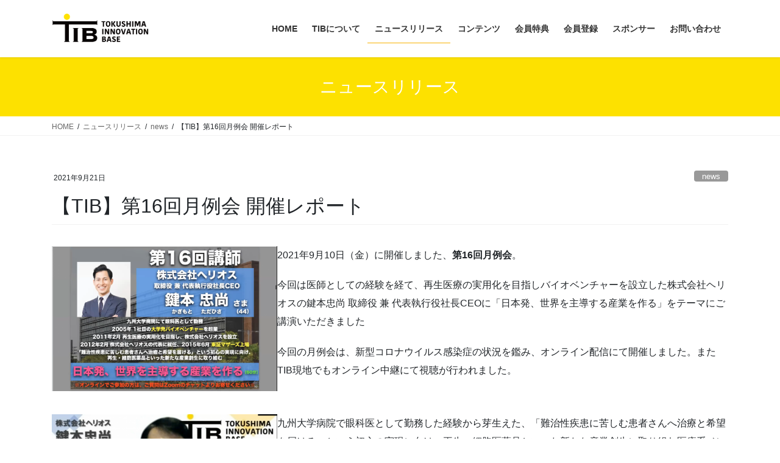

--- FILE ---
content_type: text/html; charset=UTF-8
request_url: https://tibase.jp/2021/09/21/monthlymeetingreport-4/
body_size: 14795
content:
<!DOCTYPE html>
<html lang="ja">
<head>
<meta charset="utf-8">
<meta http-equiv="X-UA-Compatible" content="IE=edge">
<meta name="viewport" content="width=device-width, initial-scale=1">

<title>【TIB】第16回月例会 開催レポート | TIB</title>
<meta name='robots' content='max-image-preview:large' />
<link rel='dns-prefetch' href='//webfonts.sakura.ne.jp' />
<link rel="alternate" type="application/rss+xml" title="TIB &raquo; フィード" href="https://tibase.jp/feed/" />
<link rel="alternate" type="application/rss+xml" title="TIB &raquo; コメントフィード" href="https://tibase.jp/comments/feed/" />
<link rel="alternate" title="oEmbed (JSON)" type="application/json+oembed" href="https://tibase.jp/wp-json/oembed/1.0/embed?url=https%3A%2F%2Ftibase.jp%2F2021%2F09%2F21%2Fmonthlymeetingreport-4%2F" />
<link rel="alternate" title="oEmbed (XML)" type="text/xml+oembed" href="https://tibase.jp/wp-json/oembed/1.0/embed?url=https%3A%2F%2Ftibase.jp%2F2021%2F09%2F21%2Fmonthlymeetingreport-4%2F&#038;format=xml" />
<meta name="description" content="2021年9月10日（金）に開催しました、第16回月例会。今回は医師としての経験を経て、再生医療の実用化を目指しバイオベンチャーを設立した株式会社ヘリオスの鍵本忠尚 取締役 兼 代表執行役社長CEOに「日本発、世界を主導する産業を作る」をテーマにご講演いただきました今回の月例会は、新型コロナウイルス感染症の状況を鑑み、オンライン配信にて開催しました。またTIB現地でもオンライン中継にて視聴が行われました。" /><style id='wp-img-auto-sizes-contain-inline-css' type='text/css'>
img:is([sizes=auto i],[sizes^="auto," i]){contain-intrinsic-size:3000px 1500px}
/*# sourceURL=wp-img-auto-sizes-contain-inline-css */
</style>
<link rel='stylesheet' id='vkExUnit_common_style-css' href='https://tibase.jp/wp/wp-content/plugins/vk-all-in-one-expansion-unit/assets/css/vkExUnit_style.css?ver=9.113.0.1' type='text/css' media='all' />
<style id='vkExUnit_common_style-inline-css' type='text/css'>
:root {--ver_page_top_button_url:url(https://tibase.jp/wp/wp-content/plugins/vk-all-in-one-expansion-unit/assets/images/to-top-btn-icon.svg);}@font-face {font-weight: normal;font-style: normal;font-family: "vk_sns";src: url("https://tibase.jp/wp/wp-content/plugins/vk-all-in-one-expansion-unit/inc/sns/icons/fonts/vk_sns.eot?-bq20cj");src: url("https://tibase.jp/wp/wp-content/plugins/vk-all-in-one-expansion-unit/inc/sns/icons/fonts/vk_sns.eot?#iefix-bq20cj") format("embedded-opentype"),url("https://tibase.jp/wp/wp-content/plugins/vk-all-in-one-expansion-unit/inc/sns/icons/fonts/vk_sns.woff?-bq20cj") format("woff"),url("https://tibase.jp/wp/wp-content/plugins/vk-all-in-one-expansion-unit/inc/sns/icons/fonts/vk_sns.ttf?-bq20cj") format("truetype"),url("https://tibase.jp/wp/wp-content/plugins/vk-all-in-one-expansion-unit/inc/sns/icons/fonts/vk_sns.svg?-bq20cj#vk_sns") format("svg");}
.veu_promotion-alert__content--text {border: 1px solid rgba(0,0,0,0.125);padding: 0.5em 1em;border-radius: var(--vk-size-radius);margin-bottom: var(--vk-margin-block-bottom);font-size: 0.875rem;}/* Alert Content部分に段落タグを入れた場合に最後の段落の余白を0にする */.veu_promotion-alert__content--text p:last-of-type{margin-bottom:0;margin-top: 0;}
/*# sourceURL=vkExUnit_common_style-inline-css */
</style>
<style id='wp-emoji-styles-inline-css' type='text/css'>

	img.wp-smiley, img.emoji {
		display: inline !important;
		border: none !important;
		box-shadow: none !important;
		height: 1em !important;
		width: 1em !important;
		margin: 0 0.07em !important;
		vertical-align: -0.1em !important;
		background: none !important;
		padding: 0 !important;
	}
/*# sourceURL=wp-emoji-styles-inline-css */
</style>
<link rel='stylesheet' id='wp-block-library-css' href='https://tibase.jp/wp/wp-includes/css/dist/block-library/style.min.css?ver=6.9' type='text/css' media='all' />
<style id='wp-block-library-inline-css' type='text/css'>
/* VK Color Palettes */

/*# sourceURL=wp-block-library-inline-css */
</style><style id='wp-block-image-inline-css' type='text/css'>
.wp-block-image>a,.wp-block-image>figure>a{display:inline-block}.wp-block-image img{box-sizing:border-box;height:auto;max-width:100%;vertical-align:bottom}@media not (prefers-reduced-motion){.wp-block-image img.hide{visibility:hidden}.wp-block-image img.show{animation:show-content-image .4s}}.wp-block-image[style*=border-radius] img,.wp-block-image[style*=border-radius]>a{border-radius:inherit}.wp-block-image.has-custom-border img{box-sizing:border-box}.wp-block-image.aligncenter{text-align:center}.wp-block-image.alignfull>a,.wp-block-image.alignwide>a{width:100%}.wp-block-image.alignfull img,.wp-block-image.alignwide img{height:auto;width:100%}.wp-block-image .aligncenter,.wp-block-image .alignleft,.wp-block-image .alignright,.wp-block-image.aligncenter,.wp-block-image.alignleft,.wp-block-image.alignright{display:table}.wp-block-image .aligncenter>figcaption,.wp-block-image .alignleft>figcaption,.wp-block-image .alignright>figcaption,.wp-block-image.aligncenter>figcaption,.wp-block-image.alignleft>figcaption,.wp-block-image.alignright>figcaption{caption-side:bottom;display:table-caption}.wp-block-image .alignleft{float:left;margin:.5em 1em .5em 0}.wp-block-image .alignright{float:right;margin:.5em 0 .5em 1em}.wp-block-image .aligncenter{margin-left:auto;margin-right:auto}.wp-block-image :where(figcaption){margin-bottom:1em;margin-top:.5em}.wp-block-image.is-style-circle-mask img{border-radius:9999px}@supports ((-webkit-mask-image:none) or (mask-image:none)) or (-webkit-mask-image:none){.wp-block-image.is-style-circle-mask img{border-radius:0;-webkit-mask-image:url('data:image/svg+xml;utf8,<svg viewBox="0 0 100 100" xmlns="http://www.w3.org/2000/svg"><circle cx="50" cy="50" r="50"/></svg>');mask-image:url('data:image/svg+xml;utf8,<svg viewBox="0 0 100 100" xmlns="http://www.w3.org/2000/svg"><circle cx="50" cy="50" r="50"/></svg>');mask-mode:alpha;-webkit-mask-position:center;mask-position:center;-webkit-mask-repeat:no-repeat;mask-repeat:no-repeat;-webkit-mask-size:contain;mask-size:contain}}:root :where(.wp-block-image.is-style-rounded img,.wp-block-image .is-style-rounded img){border-radius:9999px}.wp-block-image figure{margin:0}.wp-lightbox-container{display:flex;flex-direction:column;position:relative}.wp-lightbox-container img{cursor:zoom-in}.wp-lightbox-container img:hover+button{opacity:1}.wp-lightbox-container button{align-items:center;backdrop-filter:blur(16px) saturate(180%);background-color:#5a5a5a40;border:none;border-radius:4px;cursor:zoom-in;display:flex;height:20px;justify-content:center;opacity:0;padding:0;position:absolute;right:16px;text-align:center;top:16px;width:20px;z-index:100}@media not (prefers-reduced-motion){.wp-lightbox-container button{transition:opacity .2s ease}}.wp-lightbox-container button:focus-visible{outline:3px auto #5a5a5a40;outline:3px auto -webkit-focus-ring-color;outline-offset:3px}.wp-lightbox-container button:hover{cursor:pointer;opacity:1}.wp-lightbox-container button:focus{opacity:1}.wp-lightbox-container button:focus,.wp-lightbox-container button:hover,.wp-lightbox-container button:not(:hover):not(:active):not(.has-background){background-color:#5a5a5a40;border:none}.wp-lightbox-overlay{box-sizing:border-box;cursor:zoom-out;height:100vh;left:0;overflow:hidden;position:fixed;top:0;visibility:hidden;width:100%;z-index:100000}.wp-lightbox-overlay .close-button{align-items:center;cursor:pointer;display:flex;justify-content:center;min-height:40px;min-width:40px;padding:0;position:absolute;right:calc(env(safe-area-inset-right) + 16px);top:calc(env(safe-area-inset-top) + 16px);z-index:5000000}.wp-lightbox-overlay .close-button:focus,.wp-lightbox-overlay .close-button:hover,.wp-lightbox-overlay .close-button:not(:hover):not(:active):not(.has-background){background:none;border:none}.wp-lightbox-overlay .lightbox-image-container{height:var(--wp--lightbox-container-height);left:50%;overflow:hidden;position:absolute;top:50%;transform:translate(-50%,-50%);transform-origin:top left;width:var(--wp--lightbox-container-width);z-index:9999999999}.wp-lightbox-overlay .wp-block-image{align-items:center;box-sizing:border-box;display:flex;height:100%;justify-content:center;margin:0;position:relative;transform-origin:0 0;width:100%;z-index:3000000}.wp-lightbox-overlay .wp-block-image img{height:var(--wp--lightbox-image-height);min-height:var(--wp--lightbox-image-height);min-width:var(--wp--lightbox-image-width);width:var(--wp--lightbox-image-width)}.wp-lightbox-overlay .wp-block-image figcaption{display:none}.wp-lightbox-overlay button{background:none;border:none}.wp-lightbox-overlay .scrim{background-color:#fff;height:100%;opacity:.9;position:absolute;width:100%;z-index:2000000}.wp-lightbox-overlay.active{visibility:visible}@media not (prefers-reduced-motion){.wp-lightbox-overlay.active{animation:turn-on-visibility .25s both}.wp-lightbox-overlay.active img{animation:turn-on-visibility .35s both}.wp-lightbox-overlay.show-closing-animation:not(.active){animation:turn-off-visibility .35s both}.wp-lightbox-overlay.show-closing-animation:not(.active) img{animation:turn-off-visibility .25s both}.wp-lightbox-overlay.zoom.active{animation:none;opacity:1;visibility:visible}.wp-lightbox-overlay.zoom.active .lightbox-image-container{animation:lightbox-zoom-in .4s}.wp-lightbox-overlay.zoom.active .lightbox-image-container img{animation:none}.wp-lightbox-overlay.zoom.active .scrim{animation:turn-on-visibility .4s forwards}.wp-lightbox-overlay.zoom.show-closing-animation:not(.active){animation:none}.wp-lightbox-overlay.zoom.show-closing-animation:not(.active) .lightbox-image-container{animation:lightbox-zoom-out .4s}.wp-lightbox-overlay.zoom.show-closing-animation:not(.active) .lightbox-image-container img{animation:none}.wp-lightbox-overlay.zoom.show-closing-animation:not(.active) .scrim{animation:turn-off-visibility .4s forwards}}@keyframes show-content-image{0%{visibility:hidden}99%{visibility:hidden}to{visibility:visible}}@keyframes turn-on-visibility{0%{opacity:0}to{opacity:1}}@keyframes turn-off-visibility{0%{opacity:1;visibility:visible}99%{opacity:0;visibility:visible}to{opacity:0;visibility:hidden}}@keyframes lightbox-zoom-in{0%{transform:translate(calc((-100vw + var(--wp--lightbox-scrollbar-width))/2 + var(--wp--lightbox-initial-left-position)),calc(-50vh + var(--wp--lightbox-initial-top-position))) scale(var(--wp--lightbox-scale))}to{transform:translate(-50%,-50%) scale(1)}}@keyframes lightbox-zoom-out{0%{transform:translate(-50%,-50%) scale(1);visibility:visible}99%{visibility:visible}to{transform:translate(calc((-100vw + var(--wp--lightbox-scrollbar-width))/2 + var(--wp--lightbox-initial-left-position)),calc(-50vh + var(--wp--lightbox-initial-top-position))) scale(var(--wp--lightbox-scale));visibility:hidden}}
/*# sourceURL=https://tibase.jp/wp/wp-includes/blocks/image/style.min.css */
</style>
<style id='wp-block-columns-inline-css' type='text/css'>
.wp-block-columns{box-sizing:border-box;display:flex;flex-wrap:wrap!important}@media (min-width:782px){.wp-block-columns{flex-wrap:nowrap!important}}.wp-block-columns{align-items:normal!important}.wp-block-columns.are-vertically-aligned-top{align-items:flex-start}.wp-block-columns.are-vertically-aligned-center{align-items:center}.wp-block-columns.are-vertically-aligned-bottom{align-items:flex-end}@media (max-width:781px){.wp-block-columns:not(.is-not-stacked-on-mobile)>.wp-block-column{flex-basis:100%!important}}@media (min-width:782px){.wp-block-columns:not(.is-not-stacked-on-mobile)>.wp-block-column{flex-basis:0;flex-grow:1}.wp-block-columns:not(.is-not-stacked-on-mobile)>.wp-block-column[style*=flex-basis]{flex-grow:0}}.wp-block-columns.is-not-stacked-on-mobile{flex-wrap:nowrap!important}.wp-block-columns.is-not-stacked-on-mobile>.wp-block-column{flex-basis:0;flex-grow:1}.wp-block-columns.is-not-stacked-on-mobile>.wp-block-column[style*=flex-basis]{flex-grow:0}:where(.wp-block-columns){margin-bottom:1.75em}:where(.wp-block-columns.has-background){padding:1.25em 2.375em}.wp-block-column{flex-grow:1;min-width:0;overflow-wrap:break-word;word-break:break-word}.wp-block-column.is-vertically-aligned-top{align-self:flex-start}.wp-block-column.is-vertically-aligned-center{align-self:center}.wp-block-column.is-vertically-aligned-bottom{align-self:flex-end}.wp-block-column.is-vertically-aligned-stretch{align-self:stretch}.wp-block-column.is-vertically-aligned-bottom,.wp-block-column.is-vertically-aligned-center,.wp-block-column.is-vertically-aligned-top{width:100%}
/*# sourceURL=https://tibase.jp/wp/wp-includes/blocks/columns/style.min.css */
</style>
<style id='wp-block-paragraph-inline-css' type='text/css'>
.is-small-text{font-size:.875em}.is-regular-text{font-size:1em}.is-large-text{font-size:2.25em}.is-larger-text{font-size:3em}.has-drop-cap:not(:focus):first-letter{float:left;font-size:8.4em;font-style:normal;font-weight:100;line-height:.68;margin:.05em .1em 0 0;text-transform:uppercase}body.rtl .has-drop-cap:not(:focus):first-letter{float:none;margin-left:.1em}p.has-drop-cap.has-background{overflow:hidden}:root :where(p.has-background){padding:1.25em 2.375em}:where(p.has-text-color:not(.has-link-color)) a{color:inherit}p.has-text-align-left[style*="writing-mode:vertical-lr"],p.has-text-align-right[style*="writing-mode:vertical-rl"]{rotate:180deg}
/*# sourceURL=https://tibase.jp/wp/wp-includes/blocks/paragraph/style.min.css */
</style>
<style id='global-styles-inline-css' type='text/css'>
:root{--wp--preset--aspect-ratio--square: 1;--wp--preset--aspect-ratio--4-3: 4/3;--wp--preset--aspect-ratio--3-4: 3/4;--wp--preset--aspect-ratio--3-2: 3/2;--wp--preset--aspect-ratio--2-3: 2/3;--wp--preset--aspect-ratio--16-9: 16/9;--wp--preset--aspect-ratio--9-16: 9/16;--wp--preset--color--black: #000000;--wp--preset--color--cyan-bluish-gray: #abb8c3;--wp--preset--color--white: #ffffff;--wp--preset--color--pale-pink: #f78da7;--wp--preset--color--vivid-red: #cf2e2e;--wp--preset--color--luminous-vivid-orange: #ff6900;--wp--preset--color--luminous-vivid-amber: #fcb900;--wp--preset--color--light-green-cyan: #7bdcb5;--wp--preset--color--vivid-green-cyan: #00d084;--wp--preset--color--pale-cyan-blue: #8ed1fc;--wp--preset--color--vivid-cyan-blue: #0693e3;--wp--preset--color--vivid-purple: #9b51e0;--wp--preset--gradient--vivid-cyan-blue-to-vivid-purple: linear-gradient(135deg,rgb(6,147,227) 0%,rgb(155,81,224) 100%);--wp--preset--gradient--light-green-cyan-to-vivid-green-cyan: linear-gradient(135deg,rgb(122,220,180) 0%,rgb(0,208,130) 100%);--wp--preset--gradient--luminous-vivid-amber-to-luminous-vivid-orange: linear-gradient(135deg,rgb(252,185,0) 0%,rgb(255,105,0) 100%);--wp--preset--gradient--luminous-vivid-orange-to-vivid-red: linear-gradient(135deg,rgb(255,105,0) 0%,rgb(207,46,46) 100%);--wp--preset--gradient--very-light-gray-to-cyan-bluish-gray: linear-gradient(135deg,rgb(238,238,238) 0%,rgb(169,184,195) 100%);--wp--preset--gradient--cool-to-warm-spectrum: linear-gradient(135deg,rgb(74,234,220) 0%,rgb(151,120,209) 20%,rgb(207,42,186) 40%,rgb(238,44,130) 60%,rgb(251,105,98) 80%,rgb(254,248,76) 100%);--wp--preset--gradient--blush-light-purple: linear-gradient(135deg,rgb(255,206,236) 0%,rgb(152,150,240) 100%);--wp--preset--gradient--blush-bordeaux: linear-gradient(135deg,rgb(254,205,165) 0%,rgb(254,45,45) 50%,rgb(107,0,62) 100%);--wp--preset--gradient--luminous-dusk: linear-gradient(135deg,rgb(255,203,112) 0%,rgb(199,81,192) 50%,rgb(65,88,208) 100%);--wp--preset--gradient--pale-ocean: linear-gradient(135deg,rgb(255,245,203) 0%,rgb(182,227,212) 50%,rgb(51,167,181) 100%);--wp--preset--gradient--electric-grass: linear-gradient(135deg,rgb(202,248,128) 0%,rgb(113,206,126) 100%);--wp--preset--gradient--midnight: linear-gradient(135deg,rgb(2,3,129) 0%,rgb(40,116,252) 100%);--wp--preset--font-size--small: 13px;--wp--preset--font-size--medium: 20px;--wp--preset--font-size--large: 36px;--wp--preset--font-size--x-large: 42px;--wp--preset--spacing--20: 0.44rem;--wp--preset--spacing--30: 0.67rem;--wp--preset--spacing--40: 1rem;--wp--preset--spacing--50: 1.5rem;--wp--preset--spacing--60: 2.25rem;--wp--preset--spacing--70: 3.38rem;--wp--preset--spacing--80: 5.06rem;--wp--preset--shadow--natural: 6px 6px 9px rgba(0, 0, 0, 0.2);--wp--preset--shadow--deep: 12px 12px 50px rgba(0, 0, 0, 0.4);--wp--preset--shadow--sharp: 6px 6px 0px rgba(0, 0, 0, 0.2);--wp--preset--shadow--outlined: 6px 6px 0px -3px rgb(255, 255, 255), 6px 6px rgb(0, 0, 0);--wp--preset--shadow--crisp: 6px 6px 0px rgb(0, 0, 0);}:where(.is-layout-flex){gap: 0.5em;}:where(.is-layout-grid){gap: 0.5em;}body .is-layout-flex{display: flex;}.is-layout-flex{flex-wrap: wrap;align-items: center;}.is-layout-flex > :is(*, div){margin: 0;}body .is-layout-grid{display: grid;}.is-layout-grid > :is(*, div){margin: 0;}:where(.wp-block-columns.is-layout-flex){gap: 2em;}:where(.wp-block-columns.is-layout-grid){gap: 2em;}:where(.wp-block-post-template.is-layout-flex){gap: 1.25em;}:where(.wp-block-post-template.is-layout-grid){gap: 1.25em;}.has-black-color{color: var(--wp--preset--color--black) !important;}.has-cyan-bluish-gray-color{color: var(--wp--preset--color--cyan-bluish-gray) !important;}.has-white-color{color: var(--wp--preset--color--white) !important;}.has-pale-pink-color{color: var(--wp--preset--color--pale-pink) !important;}.has-vivid-red-color{color: var(--wp--preset--color--vivid-red) !important;}.has-luminous-vivid-orange-color{color: var(--wp--preset--color--luminous-vivid-orange) !important;}.has-luminous-vivid-amber-color{color: var(--wp--preset--color--luminous-vivid-amber) !important;}.has-light-green-cyan-color{color: var(--wp--preset--color--light-green-cyan) !important;}.has-vivid-green-cyan-color{color: var(--wp--preset--color--vivid-green-cyan) !important;}.has-pale-cyan-blue-color{color: var(--wp--preset--color--pale-cyan-blue) !important;}.has-vivid-cyan-blue-color{color: var(--wp--preset--color--vivid-cyan-blue) !important;}.has-vivid-purple-color{color: var(--wp--preset--color--vivid-purple) !important;}.has-black-background-color{background-color: var(--wp--preset--color--black) !important;}.has-cyan-bluish-gray-background-color{background-color: var(--wp--preset--color--cyan-bluish-gray) !important;}.has-white-background-color{background-color: var(--wp--preset--color--white) !important;}.has-pale-pink-background-color{background-color: var(--wp--preset--color--pale-pink) !important;}.has-vivid-red-background-color{background-color: var(--wp--preset--color--vivid-red) !important;}.has-luminous-vivid-orange-background-color{background-color: var(--wp--preset--color--luminous-vivid-orange) !important;}.has-luminous-vivid-amber-background-color{background-color: var(--wp--preset--color--luminous-vivid-amber) !important;}.has-light-green-cyan-background-color{background-color: var(--wp--preset--color--light-green-cyan) !important;}.has-vivid-green-cyan-background-color{background-color: var(--wp--preset--color--vivid-green-cyan) !important;}.has-pale-cyan-blue-background-color{background-color: var(--wp--preset--color--pale-cyan-blue) !important;}.has-vivid-cyan-blue-background-color{background-color: var(--wp--preset--color--vivid-cyan-blue) !important;}.has-vivid-purple-background-color{background-color: var(--wp--preset--color--vivid-purple) !important;}.has-black-border-color{border-color: var(--wp--preset--color--black) !important;}.has-cyan-bluish-gray-border-color{border-color: var(--wp--preset--color--cyan-bluish-gray) !important;}.has-white-border-color{border-color: var(--wp--preset--color--white) !important;}.has-pale-pink-border-color{border-color: var(--wp--preset--color--pale-pink) !important;}.has-vivid-red-border-color{border-color: var(--wp--preset--color--vivid-red) !important;}.has-luminous-vivid-orange-border-color{border-color: var(--wp--preset--color--luminous-vivid-orange) !important;}.has-luminous-vivid-amber-border-color{border-color: var(--wp--preset--color--luminous-vivid-amber) !important;}.has-light-green-cyan-border-color{border-color: var(--wp--preset--color--light-green-cyan) !important;}.has-vivid-green-cyan-border-color{border-color: var(--wp--preset--color--vivid-green-cyan) !important;}.has-pale-cyan-blue-border-color{border-color: var(--wp--preset--color--pale-cyan-blue) !important;}.has-vivid-cyan-blue-border-color{border-color: var(--wp--preset--color--vivid-cyan-blue) !important;}.has-vivid-purple-border-color{border-color: var(--wp--preset--color--vivid-purple) !important;}.has-vivid-cyan-blue-to-vivid-purple-gradient-background{background: var(--wp--preset--gradient--vivid-cyan-blue-to-vivid-purple) !important;}.has-light-green-cyan-to-vivid-green-cyan-gradient-background{background: var(--wp--preset--gradient--light-green-cyan-to-vivid-green-cyan) !important;}.has-luminous-vivid-amber-to-luminous-vivid-orange-gradient-background{background: var(--wp--preset--gradient--luminous-vivid-amber-to-luminous-vivid-orange) !important;}.has-luminous-vivid-orange-to-vivid-red-gradient-background{background: var(--wp--preset--gradient--luminous-vivid-orange-to-vivid-red) !important;}.has-very-light-gray-to-cyan-bluish-gray-gradient-background{background: var(--wp--preset--gradient--very-light-gray-to-cyan-bluish-gray) !important;}.has-cool-to-warm-spectrum-gradient-background{background: var(--wp--preset--gradient--cool-to-warm-spectrum) !important;}.has-blush-light-purple-gradient-background{background: var(--wp--preset--gradient--blush-light-purple) !important;}.has-blush-bordeaux-gradient-background{background: var(--wp--preset--gradient--blush-bordeaux) !important;}.has-luminous-dusk-gradient-background{background: var(--wp--preset--gradient--luminous-dusk) !important;}.has-pale-ocean-gradient-background{background: var(--wp--preset--gradient--pale-ocean) !important;}.has-electric-grass-gradient-background{background: var(--wp--preset--gradient--electric-grass) !important;}.has-midnight-gradient-background{background: var(--wp--preset--gradient--midnight) !important;}.has-small-font-size{font-size: var(--wp--preset--font-size--small) !important;}.has-medium-font-size{font-size: var(--wp--preset--font-size--medium) !important;}.has-large-font-size{font-size: var(--wp--preset--font-size--large) !important;}.has-x-large-font-size{font-size: var(--wp--preset--font-size--x-large) !important;}
:where(.wp-block-columns.is-layout-flex){gap: 2em;}:where(.wp-block-columns.is-layout-grid){gap: 2em;}
/*# sourceURL=global-styles-inline-css */
</style>
<style id='core-block-supports-inline-css' type='text/css'>
.wp-container-core-columns-is-layout-9d6595d7{flex-wrap:nowrap;}
/*# sourceURL=core-block-supports-inline-css */
</style>

<style id='classic-theme-styles-inline-css' type='text/css'>
/*! This file is auto-generated */
.wp-block-button__link{color:#fff;background-color:#32373c;border-radius:9999px;box-shadow:none;text-decoration:none;padding:calc(.667em + 2px) calc(1.333em + 2px);font-size:1.125em}.wp-block-file__button{background:#32373c;color:#fff;text-decoration:none}
/*# sourceURL=/wp-includes/css/classic-themes.min.css */
</style>
<link rel='stylesheet' id='contact-form-7-css' href='https://tibase.jp/wp/wp-content/plugins/contact-form-7/includes/css/styles.css?ver=6.1.4' type='text/css' media='all' />
<link rel='stylesheet' id='vk-swiper-style-css' href='https://tibase.jp/wp/wp-content/plugins/vk-blocks/vendor/vektor-inc/vk-swiper/src/assets/css/swiper-bundle.min.css?ver=11.0.2' type='text/css' media='all' />
<link rel='stylesheet' id='bootstrap-4-style-css' href='https://tibase.jp/wp/wp-content/themes/lightning/library/bootstrap-4/css/bootstrap.min.css?ver=4.5.0' type='text/css' media='all' />
<link rel='stylesheet' id='lightning-common-style-css' href='https://tibase.jp/wp/wp-content/themes/lightning/assets/css/common.css?ver=13.8.9' type='text/css' media='all' />
<style id='lightning-common-style-inline-css' type='text/css'>
/* vk-mobile-nav */:root {--vk-mobile-nav-menu-btn-bg-src: url("https://tibase.jp/wp/wp-content/themes/lightning/inc/vk-mobile-nav/package//images/vk-menu-btn-black.svg");--vk-mobile-nav-menu-btn-close-bg-src: url("https://tibase.jp/wp/wp-content/themes/lightning/inc/vk-mobile-nav/package//images/vk-menu-close-black.svg");--vk-menu-acc-icon-open-black-bg-src: url("https://tibase.jp/wp/wp-content/themes/lightning/inc/vk-mobile-nav/package//images/vk-menu-acc-icon-open-black.svg");--vk-menu-acc-icon-open-white-bg-src: url("https://tibase.jp/wp/wp-content/themes/lightning/inc/vk-mobile-nav/package//images/vk-menu-acc-icon-open-white.svg");--vk-menu-acc-icon-close-black-bg-src: url("https://tibase.jp/wp/wp-content/themes/lightning/inc/vk-mobile-nav/package//images/vk-menu-close-black.svg");--vk-menu-acc-icon-close-white-bg-src: url("https://tibase.jp/wp/wp-content/themes/lightning/inc/vk-mobile-nav/package//images/vk-menu-close-white.svg");}
/*# sourceURL=lightning-common-style-inline-css */
</style>
<link rel='stylesheet' id='lightning-design-style-css' href='https://tibase.jp/wp/wp-content/themes/lightning/design-skin/origin2/css/style.css?ver=13.8.9' type='text/css' media='all' />
<style id='lightning-design-style-inline-css' type='text/css'>
/* ltg common custom */:root {--vk-menu-acc-btn-border-color:#333;--color-key:#fde100;--color-key-dark:#f7b100;}.bbp-submit-wrapper .button.submit { background-color:#f7b100 ; }.bbp-submit-wrapper .button.submit:hover { background-color:#fde100 ; }.veu_color_txt_key { color:#f7b100 ; }.veu_color_bg_key { background-color:#f7b100 ; }.veu_color_border_key { border-color:#f7b100 ; }.btn-default { border-color:#fde100;color:#fde100;}.btn-default:focus,.btn-default:hover { border-color:#fde100;background-color: #fde100; }.wp-block-search__button,.btn-primary { background-color:#fde100;border-color:#f7b100; }.wp-block-search__button:focus,.wp-block-search__button:hover,.btn-primary:not(:disabled):not(.disabled):active,.btn-primary:focus,.btn-primary:hover { background-color:#f7b100;border-color:#fde100; }.btn-outline-primary { color : #fde100 ; border-color:#fde100; }.btn-outline-primary:not(:disabled):not(.disabled):active,.btn-outline-primary:focus,.btn-outline-primary:hover { color : #fff; background-color:#fde100;border-color:#f7b100; }a { color:#337ab7; }
.media .media-body .media-heading a:hover { color:#fde100; }@media (min-width: 768px){.gMenu > li:before,.gMenu > li.menu-item-has-children::after { border-bottom-color:#f7b100 }.gMenu li li { background-color:#f7b100 }.gMenu li li a:hover { background-color:#fde100; }} /* @media (min-width: 768px) */.page-header { background-color:#fde100; }h2,.mainSection-title { border-top-color:#fde100; }h3:after,.subSection-title:after { border-bottom-color:#fde100; }ul.page-numbers li span.page-numbers.current,.page-link dl .post-page-numbers.current { background-color:#fde100; }.pager li > a { border-color:#fde100;color:#fde100;}.pager li > a:hover { background-color:#fde100;color:#fff;}.siteFooter { border-top-color:#fde100; }dt { border-left-color:#fde100; }:root {--g_nav_main_acc_icon_open_url:url(https://tibase.jp/wp/wp-content/themes/lightning/inc/vk-mobile-nav/package/images/vk-menu-acc-icon-open-black.svg);--g_nav_main_acc_icon_close_url: url(https://tibase.jp/wp/wp-content/themes/lightning/inc/vk-mobile-nav/package/images/vk-menu-close-black.svg);--g_nav_sub_acc_icon_open_url: url(https://tibase.jp/wp/wp-content/themes/lightning/inc/vk-mobile-nav/package/images/vk-menu-acc-icon-open-white.svg);--g_nav_sub_acc_icon_close_url: url(https://tibase.jp/wp/wp-content/themes/lightning/inc/vk-mobile-nav/package/images/vk-menu-close-white.svg);}
/*# sourceURL=lightning-design-style-inline-css */
</style>
<link rel='stylesheet' id='veu-cta-css' href='https://tibase.jp/wp/wp-content/plugins/vk-all-in-one-expansion-unit/inc/call-to-action/package/assets/css/style.css?ver=9.113.0.1' type='text/css' media='all' />
<link rel='stylesheet' id='vk-blocks-build-css-css' href='https://tibase.jp/wp/wp-content/plugins/vk-blocks/build/block-build.css?ver=1.115.2.1' type='text/css' media='all' />
<style id='vk-blocks-build-css-inline-css' type='text/css'>

	:root {
		--vk_image-mask-circle: url(https://tibase.jp/wp/wp-content/plugins/vk-blocks/inc/vk-blocks/images/circle.svg);
		--vk_image-mask-wave01: url(https://tibase.jp/wp/wp-content/plugins/vk-blocks/inc/vk-blocks/images/wave01.svg);
		--vk_image-mask-wave02: url(https://tibase.jp/wp/wp-content/plugins/vk-blocks/inc/vk-blocks/images/wave02.svg);
		--vk_image-mask-wave03: url(https://tibase.jp/wp/wp-content/plugins/vk-blocks/inc/vk-blocks/images/wave03.svg);
		--vk_image-mask-wave04: url(https://tibase.jp/wp/wp-content/plugins/vk-blocks/inc/vk-blocks/images/wave04.svg);
	}
	

	:root {

		--vk-balloon-border-width:1px;

		--vk-balloon-speech-offset:-12px;
	}
	

	:root {
		--vk_flow-arrow: url(https://tibase.jp/wp/wp-content/plugins/vk-blocks/inc/vk-blocks/images/arrow_bottom.svg);
	}
	
/*# sourceURL=vk-blocks-build-css-inline-css */
</style>
<link rel='stylesheet' id='lightning-theme-style-css' href='https://tibase.jp/wp/wp-content/themes/lightning/style.css?ver=13.8.9' type='text/css' media='all' />
<script type="text/javascript" src="https://tibase.jp/wp/wp-includes/js/jquery/jquery.min.js?ver=3.7.1" id="jquery-core-js"></script>
<script type="text/javascript" src="https://tibase.jp/wp/wp-includes/js/jquery/jquery-migrate.min.js?ver=3.4.1" id="jquery-migrate-js"></script>
<script type="text/javascript" src="//webfonts.sakura.ne.jp/js/sakurav3.js?fadein=0&amp;ver=3.1.4" id="typesquare_std-js"></script>
<link rel="https://api.w.org/" href="https://tibase.jp/wp-json/" /><link rel="alternate" title="JSON" type="application/json" href="https://tibase.jp/wp-json/wp/v2/posts/1143" /><link rel="EditURI" type="application/rsd+xml" title="RSD" href="https://tibase.jp/wp/xmlrpc.php?rsd" />
<meta name="generator" content="WordPress 6.9" />
<link rel="canonical" href="https://tibase.jp/2021/09/21/monthlymeetingreport-4/" />
<link rel='shortlink' href='https://tibase.jp/?p=1143' />
<style id="lightning-color-custom-for-plugins" type="text/css">/* ltg theme common */.color_key_bg,.color_key_bg_hover:hover{background-color: #fde100;}.color_key_txt,.color_key_txt_hover:hover{color: #fde100;}.color_key_border,.color_key_border_hover:hover{border-color: #fde100;}.color_key_dark_bg,.color_key_dark_bg_hover:hover{background-color: #f7b100;}.color_key_dark_txt,.color_key_dark_txt_hover:hover{color: #f7b100;}.color_key_dark_border,.color_key_dark_border_hover:hover{border-color: #f7b100;}</style><!-- [ VK All in One Expansion Unit OGP ] -->
<meta property="og:site_name" content="TIB" />
<meta property="og:url" content="https://tibase.jp/2021/09/21/monthlymeetingreport-4/" />
<meta property="og:title" content="【TIB】第16回月例会 開催レポート | TIB" />
<meta property="og:description" content="2021年9月10日（金）に開催しました、第16回月例会。今回は医師としての経験を経て、再生医療の実用化を目指しバイオベンチャーを設立した株式会社ヘリオスの鍵本忠尚 取締役 兼 代表執行役社長CEOに「日本発、世界を主導する産業を作る」をテーマにご講演いただきました今回の月例会は、新型コロナウイルス感染症の状況を鑑み、オンライン配信にて開催しました。またTIB現地でもオンライン中継にて視聴が行われました。" />
<meta property="og:type" content="article" />
<meta property="og:image" content="https://tibase.jp/wp/wp-content/uploads/2021/09/第16回月例会②-2-1024x553.png" />
<meta property="og:image:width" content="1024" />
<meta property="og:image:height" content="553" />
<!-- [ / VK All in One Expansion Unit OGP ] -->
<!-- [ VK All in One Expansion Unit twitter card ] -->
<meta name="twitter:card" content="summary_large_image">
<meta name="twitter:description" content="2021年9月10日（金）に開催しました、第16回月例会。今回は医師としての経験を経て、再生医療の実用化を目指しバイオベンチャーを設立した株式会社ヘリオスの鍵本忠尚 取締役 兼 代表執行役社長CEOに「日本発、世界を主導する産業を作る」をテーマにご講演いただきました今回の月例会は、新型コロナウイルス感染症の状況を鑑み、オンライン配信にて開催しました。またTIB現地でもオンライン中継にて視聴が行われました。">
<meta name="twitter:title" content="【TIB】第16回月例会 開催レポート | TIB">
<meta name="twitter:url" content="https://tibase.jp/2021/09/21/monthlymeetingreport-4/">
	<meta name="twitter:image" content="https://tibase.jp/wp/wp-content/uploads/2021/09/第16回月例会②-2-1024x553.png">
	<meta name="twitter:domain" content="tibase.jp">
	<!-- [ / VK All in One Expansion Unit twitter card ] -->
	<link rel="icon" href="https://tibase.jp/wp/wp-content/uploads/2021/03/cropped-favicon-32x32.png" sizes="32x32" />
<link rel="icon" href="https://tibase.jp/wp/wp-content/uploads/2021/03/cropped-favicon-192x192.png" sizes="192x192" />
<link rel="apple-touch-icon" href="https://tibase.jp/wp/wp-content/uploads/2021/03/cropped-favicon-180x180.png" />
<meta name="msapplication-TileImage" content="https://tibase.jp/wp/wp-content/uploads/2021/03/cropped-favicon-270x270.png" />
		<style type="text/css" id="wp-custom-css">
			.mainSection-title, h2 {
	border-bottom: 0;
}

.gMenu .menu-item:hover {
	margin-left:5px;
	margin-right: 5px;
}

.gMenu .sub-menu .menu-item:hover {
	margin-left: 0px;
	margin-right: 0px;
}

.postNextPrev {
	display:none;
}		</style>
		<!-- [ VK All in One Expansion Unit Article Structure Data ] --><script type="application/ld+json">{"@context":"https://schema.org/","@type":"Article","headline":"【TIB】第16回月例会 開催レポート","image":"https://tibase.jp/wp/wp-content/uploads/2021/09/第16回月例会②-2-320x180.png","datePublished":"2021-09-21T13:03:24+09:00","dateModified":"2021-09-21T13:03:25+09:00","author":{"@type":"","name":"editor01","url":"https://tibase.jp/","sameAs":""}}</script><!-- [ / VK All in One Expansion Unit Article Structure Data ] -->
</head>
<body class="wp-singular post-template-default single single-post postid-1143 single-format-standard wp-theme-lightning vk-blocks bootstrap4 device-pc post-name-monthlymeetingreport-4 category-news category-meeting post-type-post">
<a class="skip-link screen-reader-text" href="#main">コンテンツへスキップ</a>
<a class="skip-link screen-reader-text" href="#vk-mobile-nav">ナビゲーションに移動</a>
<header class="siteHeader">
		<div class="container siteHeadContainer">
		<div class="navbar-header">
						<p class="navbar-brand siteHeader_logo">
			<a href="https://tibase.jp/">
				<span><img src="https://tibase.jp/wp/wp-content/uploads/2020/09/titlelogo.png" alt="TIB" /></span>
			</a>
			</p>
					</div>

					<div id="gMenu_outer" class="gMenu_outer">
				<nav class="menu-%e3%83%98%e3%83%83%e3%83%80%e3%83%bc%e3%83%a1%e3%83%8b%e3%83%a5%e3%83%bc-container"><ul id="menu-%e3%83%98%e3%83%83%e3%83%80%e3%83%bc%e3%83%a1%e3%83%8b%e3%83%a5%e3%83%bc" class="menu gMenu vk-menu-acc"><li id="menu-item-7066" class="menu-item menu-item-type-post_type menu-item-object-page menu-item-home"><a href="https://tibase.jp/"><strong class="gMenu_name">HOME</strong></a></li>
<li id="menu-item-7067" class="menu-item menu-item-type-post_type menu-item-object-page menu-item-has-children"><a href="https://tibase.jp/about/"><strong class="gMenu_name">TIBについて</strong></a>
<ul class="sub-menu">
	<li id="menu-item-7168" class="menu-item menu-item-type-post_type menu-item-object-page"><a href="https://tibase.jp/about/profile/">法人概要</a></li>
</ul>
</li>
<li id="menu-item-7048" class="menu-item menu-item-type-post_type menu-item-object-page current_page_parent current-menu-ancestor"><a href="https://tibase.jp/news/"><strong class="gMenu_name">ニュースリリース</strong></a></li>
<li id="menu-item-7047" class="menu-item menu-item-type-post_type menu-item-object-page menu-item-has-children"><a href="https://tibase.jp/content/"><strong class="gMenu_name">コンテンツ</strong></a>
<ul class="sub-menu">
	<li id="menu-item-7057" class="menu-item menu-item-type-post_type menu-item-object-page"><a href="https://tibase.jp/monthly_committee/">月例会</a></li>
	<li id="menu-item-7049" class="menu-item menu-item-type-post_type menu-item-object-page"><a href="https://tibase.jp/tib_familyfriendly/">月例会 託児／親子で学べるTIB</a></li>
	<li id="menu-item-7061" class="menu-item menu-item-type-post_type menu-item-object-page"><a href="https://tibase.jp/content/member_only/">TIB会員限定</a></li>
</ul>
</li>
<li id="menu-item-7065" class="menu-item menu-item-type-post_type menu-item-object-page menu-item-has-children"><a href="https://tibase.jp/plan/"><strong class="gMenu_name">会員特典</strong></a>
<ul class="sub-menu">
	<li id="menu-item-7062" class="menu-item menu-item-type-post_type menu-item-object-page"><a href="https://tibase.jp/member/briefingsession/">TIB新規ご入会をお考えの方へ</a></li>
</ul>
</li>
<li id="menu-item-7069" class="menu-item menu-item-type-post_type menu-item-object-page"><a href="https://tibase.jp/member/"><strong class="gMenu_name">会員登録</strong></a></li>
<li id="menu-item-7051" class="menu-item menu-item-type-post_type menu-item-object-page"><a href="https://tibase.jp/sponsor/"><strong class="gMenu_name">スポンサー</strong></a></li>
<li id="menu-item-7068" class="menu-item menu-item-type-post_type menu-item-object-page"><a href="https://tibase.jp/contact/"><strong class="gMenu_name">お問い合わせ</strong></a></li>
</ul></nav>			</div>
			</div>
	</header>

<div class="section page-header"><div class="container"><div class="row"><div class="col-md-12">
<div class="page-header_pageTitle">
ニュースリリース</div>
</div></div></div></div><!-- [ /.page-header ] -->


<!-- [ .breadSection ] --><div class="section breadSection"><div class="container"><div class="row"><ol class="breadcrumb" itemtype="http://schema.org/BreadcrumbList"><li id="panHome" itemprop="itemListElement" itemscope itemtype="http://schema.org/ListItem"><a itemprop="item" href="https://tibase.jp/"><span itemprop="name"><i class="fa fa-home"></i> HOME</span></a></li><li itemprop="itemListElement" itemscope itemtype="http://schema.org/ListItem"><a itemprop="item" href="https://tibase.jp/news/"><span itemprop="name">ニュースリリース</span></a></li><li itemprop="itemListElement" itemscope itemtype="http://schema.org/ListItem"><a itemprop="item" href="https://tibase.jp/category/news/"><span itemprop="name">news</span></a></li><li><span>【TIB】第16回月例会 開催レポート</span></li></ol></div></div></div><!-- [ /.breadSection ] -->

<div class="section siteContent">
<div class="container">
<div class="row">

	<div class="col mainSection mainSection-col-one" id="main" role="main">
				<article id="post-1143" class="entry entry-full post-1143 post type-post status-publish format-standard has-post-thumbnail hentry category-news category-meeting">

	
	
		<header class="entry-header">
			<div class="entry-meta">


<span class="published entry-meta_items">2021年9月21日</span>

<span class="entry-meta_items entry-meta_updated entry-meta_hidden">/ 最終更新日時 : <span class="updated">2021年9月21日</span></span>


	
	<span class="vcard author entry-meta_items entry-meta_items_author entry-meta_hidden"><span class="fn">editor01</span></span>



<span class="entry-meta_items entry-meta_items_term"><a href="https://tibase.jp/category/news/" class="btn btn-xs btn-primary entry-meta_items_term_button" style="background-color:#999999;border:none;">news</a></span>
</div>
				<h1 class="entry-title">
											【TIB】第16回月例会 開催レポート									</h1>
		</header>

	
	
	<div class="entry-body">
				
<div class="wp-block-columns is-layout-flex wp-container-core-columns-is-layout-9d6595d7 wp-block-columns-is-layout-flex">
<div class="wp-block-column is-layout-flow wp-block-column-is-layout-flow" style="flex-basis:33.33%">
<figure class="wp-block-image size-large"><img fetchpriority="high" decoding="async" width="1024" height="657" src="https://tibase.jp/wp/wp-content/uploads/2021/09/第16回月例会講師紹介-1024x657.png" alt="" class="wp-image-1145" srcset="https://tibase.jp/wp/wp-content/uploads/2021/09/第16回月例会講師紹介-1024x657.png 1024w, https://tibase.jp/wp/wp-content/uploads/2021/09/第16回月例会講師紹介-300x192.png 300w, https://tibase.jp/wp/wp-content/uploads/2021/09/第16回月例会講師紹介-768x492.png 768w, https://tibase.jp/wp/wp-content/uploads/2021/09/第16回月例会講師紹介.png 1505w" sizes="(max-width: 1024px) 100vw, 1024px" /></figure>



<p></p>
</div>



<div class="wp-block-column is-layout-flow wp-block-column-is-layout-flow" style="flex-basis:66.66%">
<p>2021年9月10日（金）に開催しました、<strong>第16回月例会</strong>。</p>



<p>今回は医師としての経験を経て、再生医療の実用化を目指しバイオベンチャーを設立した株式会社ヘリオスの鍵本忠尚 取締役 兼 代表執行役社長CEOに「日本発、世界を主導する産業を作る」をテーマにご講演いただきました</p>



<p>今回の月例会は、新型コロナウイルス感染症の状況を鑑み、オンライン配信にて開催しました。またTIB現地でもオンライン中継にて視聴が行われました。</p>



<p></p>



<p></p>
</div>
</div>



<p></p>



<div class="wp-block-columns is-layout-flex wp-container-core-columns-is-layout-9d6595d7 wp-block-columns-is-layout-flex">
<div class="wp-block-column is-layout-flow wp-block-column-is-layout-flow" style="flex-basis:33.33%">
<figure class="wp-block-image size-large"><img decoding="async" width="1024" height="553" src="https://tibase.jp/wp/wp-content/uploads/2021/09/第16回月例会②-1-1024x553.png" alt="" class="wp-image-1146" srcset="https://tibase.jp/wp/wp-content/uploads/2021/09/第16回月例会②-1-1024x553.png 1024w, https://tibase.jp/wp/wp-content/uploads/2021/09/第16回月例会②-1-300x162.png 300w, https://tibase.jp/wp/wp-content/uploads/2021/09/第16回月例会②-1-768x415.png 768w, https://tibase.jp/wp/wp-content/uploads/2021/09/第16回月例会②-1-1536x830.png 1536w, https://tibase.jp/wp/wp-content/uploads/2021/09/第16回月例会②-1.png 1815w" sizes="(max-width: 1024px) 100vw, 1024px" /></figure>
</div>



<div class="wp-block-column is-layout-flow wp-block-column-is-layout-flow" style="flex-basis:66.66%">
<p>九州大学病院で眼科医として勤務した経験から芽生えた、「難治性疾患に苦しむ患者さんへ治療と希望を届ける」という初心の実現に向け、再生・細胞医薬品といった新たな産業創生に取り組む医療系ベンチャーを設立。これから世界に向けてつくるべき産業、そしていかに日本からグローバルに戦っていくかというビジョンを中心にお話しいただきました。<br><br>なかでも医師から起業するきっかけになった患者とのエピソードや、事業のビジョンの描き方、社会に対してどのような価値を作れるのかという視座について、書にしたためられた言葉になぞらえて解りやすく語っていただき、視聴した方々にとっても多くの学びや刺激、気づきを得る貴重な時間になったことと思います。</p>
</div>
</div>



<div class="wp-block-columns is-layout-flex wp-container-core-columns-is-layout-9d6595d7 wp-block-columns-is-layout-flex">
<div class="wp-block-column is-layout-flow wp-block-column-is-layout-flow" style="flex-basis:33.33%">
<figure class="wp-block-image size-large"><img decoding="async" width="1024" height="540" src="https://tibase.jp/wp/wp-content/uploads/2021/09/第16回月例会⑥-1024x540.png" alt="" class="wp-image-1147" srcset="https://tibase.jp/wp/wp-content/uploads/2021/09/第16回月例会⑥-1024x540.png 1024w, https://tibase.jp/wp/wp-content/uploads/2021/09/第16回月例会⑥-300x158.png 300w, https://tibase.jp/wp/wp-content/uploads/2021/09/第16回月例会⑥-768x405.png 768w, https://tibase.jp/wp/wp-content/uploads/2021/09/第16回月例会⑥-1536x809.png 1536w, https://tibase.jp/wp/wp-content/uploads/2021/09/第16回月例会⑥.png 1877w" sizes="(max-width: 1024px) 100vw, 1024px" /></figure>
</div>



<div class="wp-block-column is-layout-flow wp-block-column-is-layout-flow" style="flex-basis:66.66%">
<p>また講演後の質疑応答も時間の許す限り行われ、参加者とのディスカッションも有意義なものとなりました。</p>
</div>
</div>



<p><strong>【第17回月例会のお知らせ】</strong></p>



<p>次回、第17回月例会は<strong>2021年10月8日（金）18:00～</strong>、オンライン＆TIB現地にて開催予定です！！</p>



<p>当日の情報はこちらからご覧いただけます。（<a href="https://tibase.jp/2021/09/21/monthlymeeting2110/" target="_blank" rel="noreferrer noopener">https://tibase.jp/2021/09/21/monthlymeeting2110/</a>） </p>



<p>起業家の方はもちろん、起業に興味がある方、学生（大学生・専門学校生・高校生など）の方、</p>



<p>お子さんが起業に興味を持っているお父さんお母さんも、ぜひお気軽にご参加ください！</p>
			</div>

	
	
	
	
		<div class="entry-footer">

			<div class="entry-meta-dataList"><dl><dt>カテゴリー</dt><dd><a href="https://tibase.jp/category/news/">news</a>、<a href="https://tibase.jp/category/meeting/">月例会</a></dd></dl></div>
		</div><!-- [ /.entry-footer ] -->
	
	
			
	
		
		
		
		
	
	
</article><!-- [ /#post-1143 ] -->


	<div class="vk_posts postNextPrev">

		<div id="post-1121" class="vk_post vk_post-postType-post card card-post card-horizontal card-sm vk_post-col-xs-12 vk_post-col-sm-12 vk_post-col-md-6 post-1121 post type-post status-publish format-standard has-post-thumbnail hentry category-news category-forum category-1"><div class="card-horizontal-inner-row"><div class="vk_post-col-5 col-5 card-img-outer"><div class="vk_post_imgOuter" style="background-image:url(https://tibase.jp/wp/wp-content/uploads/2021/03/cropped-favicon.png)"><a href="https://tibase.jp/2021/09/13/tib%e3%83%95%e3%82%a9%e3%83%bc%e3%83%a9%e3%83%a04%e6%9c%9f%e7%94%9f%e3%82%92%e5%8b%9f%e9%9b%86%e3%81%84%e3%81%9f%e3%81%97%e3%81%be%e3%81%99%ef%bc%81/"><div class="card-img-overlay"><span class="vk_post_imgOuter_singleTermLabel" style="color:#fff;background-color:#999999">news</span></div><img src="https://tibase.jp/wp/wp-content/uploads/2021/03/cropped-favicon-300x300.png" class="vk_post_imgOuter_img card-img card-img-use-bg wp-post-image" sizes="auto, (max-width: 300px) 100vw, 300px" /></a></div><!-- [ /.vk_post_imgOuter ] --></div><!-- /.col --><div class="vk_post-col-7 col-7"><div class="vk_post_body card-body"><p class="postNextPrev_label">前の記事</p><h5 class="vk_post_title card-title"><a href="https://tibase.jp/2021/09/13/tib%e3%83%95%e3%82%a9%e3%83%bc%e3%83%a9%e3%83%a04%e6%9c%9f%e7%94%9f%e3%82%92%e5%8b%9f%e9%9b%86%e3%81%84%e3%81%9f%e3%81%97%e3%81%be%e3%81%99%ef%bc%81/">TIBフォーラム4期生を募集いたします！</a></h5><div class="vk_post_date card-date published">2021年9月13日</div></div><!-- [ /.card-body ] --></div><!-- /.col --></div><!-- [ /.row ] --></div><!-- [ /.card ] -->
		<div id="post-1163" class="vk_post vk_post-postType-post card card-post card-horizontal card-sm vk_post-col-xs-12 vk_post-col-sm-12 vk_post-col-md-6 card-horizontal-reverse postNextPrev_next post-1163 post type-post status-publish format-standard hentry category-news"><div class="card-horizontal-inner-row"><div class="vk_post-col-5 col-5 card-img-outer"><div class="vk_post_imgOuter" style="background-image:url(https://tibase.jp/wp/wp-content/themes/lightning/assets/images/no-image.png)"><a href="https://tibase.jp/2021/10/01/2021-10-01/"><div class="card-img-overlay"><span class="vk_post_imgOuter_singleTermLabel" style="color:#fff;background-color:#999999">news</span></div><img src="https://tibase.jp/wp/wp-content/themes/lightning/assets/images/no-image.png" class="vk_post_imgOuter_img card-img card-img-use-bg" /></a></div><!-- [ /.vk_post_imgOuter ] --></div><!-- /.col --><div class="vk_post-col-7 col-7"><div class="vk_post_body card-body"><p class="postNextPrev_label">次の記事</p><h5 class="vk_post_title card-title"><a href="https://tibase.jp/2021/10/01/2021-10-01/">高校生ビジネスピッチ「FIRST STEP from TIB」を開催</a></h5><div class="vk_post_date card-date published">2021年10月1日</div></div><!-- [ /.card-body ] --></div><!-- /.col --></div><!-- [ /.row ] --></div><!-- [ /.card ] -->
		</div>
					</div><!-- [ /.mainSection ] -->

	

</div><!-- [ /.row ] -->
</div><!-- [ /.container ] -->
</div><!-- [ /.siteContent ] -->



<footer class="section siteFooter">
			<div class="footerMenu">
			<div class="container">
				<nav class="menu-%e3%83%95%e3%83%83%e3%82%bf%e3%83%bc-container"><ul id="menu-%e3%83%95%e3%83%83%e3%82%bf%e3%83%bc" class="menu nav"><li id="menu-item-21" class="menu-item menu-item-type-post_type menu-item-object-page menu-item-21"><a href="https://tibase.jp/sitepolicy/">サイトポリシー</a></li>
<li id="menu-item-47" class="menu-item menu-item-type-post_type menu-item-object-page menu-item-47"><a href="https://tibase.jp/terms/">会員規約</a></li>
<li id="menu-item-4235" class="menu-item menu-item-type-post_type menu-item-object-page menu-item-4235"><a href="https://tibase.jp/terms/child/">未成年コンテンツ参加ルール</a></li>
<li id="menu-item-46" class="menu-item menu-item-type-post_type menu-item-object-page menu-item-46"><a href="https://tibase.jp/privacy/">個人情報保護方針</a></li>
<li id="menu-item-7221" class="menu-item menu-item-type-custom menu-item-object-custom menu-item-7221"><a href="https://xibase.jp/">一般社団法人xIB JAPAN</a></li>
</ul></nav>			</div>
		</div>
					<div class="container sectionBox footerWidget">
			<div class="row">
				<div class="col-md-6"><aside class="widget widget_wp_widget_vkexunit_profile" id="wp_widget_vkexunit_profile-2">
<div class="veu_profile">
<div class="profile" >
		<div class="media_outer media_left" style=""><img class="profile_media" src="https://tibase.jp/wp/wp-content/uploads/2020/09/titlelogo.png" alt="titlelogo" /></div><p class="profile_text"><b>アントレプレナーシップをもつ徳島県人よ</b><br />
<b>徳島から日本を変えてやろう、世界を驚かそう</b><br />
徳島イノベーションベースは、徳島県内のメディアや金融、ならびに行政、そして国内最先端の技術を有する会社など各所が強みを生かし、アントレプレナーシップを持つ徳島県民の方々に、新たな成長の場をお届けすることを目指します。<br />
<br />
<b>一般社団法人徳島イノベーションベース / TOKUSHIMA INNOVATION BASE ASSOCIATION</b><br />
<br />
Mail　　：<a href="mailto:contact@tibase.jp">contact@tibase.jp</a></p>

			<ul class="sns_btns">
			<li class="facebook_btn"><a href="https://www.facebook.com/TokushimaInnovationBase/" target="_blank" class="bg_fill"><i class="fa-solid fa-brands fa-facebook icon"></i></a></li></ul>

</div>
<!-- / .site-profile -->
</div>
		</aside></div><div class="col-md-6"><aside class="widget_text widget widget_custom_html" id="custom_html-2"><div class="textwidget custom-html-widget"><div style="width: 100%; text-align:center;">
<div id="fb-root"></div>
<script async defer crossorigin="anonymous" src="https://connect.facebook.net/ja_JP/sdk.js#xfbml=1&version=v10.0" nonce="XakEOzEI"></script>
<div class="fb-page" data-href="https://www.facebook.com/TokushimaInnovationBase/" data-tabs="timeline" data-width="" data-height="" data-small-header="false" data-adapt-container-width="true" data-hide-cover="false" data-show-facepile="true"><blockquote cite="https://www.facebook.com/TokushimaInnovationBase/" class="fb-xfbml-parse-ignore"><a href="https://www.facebook.com/TokushimaInnovationBase/">一般社団法人徳島イノベーションベース</a></blockquote></div>
</div></div></aside></div>			</div>
		</div>
	
	
	<div class="container sectionBox copySection text-center">
			<p>Copyright &copy; TIB All Rights Reserved.</p>	</div>
</footer>
<script type="speculationrules">
{"prefetch":[{"source":"document","where":{"and":[{"href_matches":"/*"},{"not":{"href_matches":["/wp/wp-*.php","/wp/wp-admin/*","/wp/wp-content/uploads/*","/wp/wp-content/*","/wp/wp-content/plugins/*","/wp/wp-content/themes/lightning/*","/*\\?(.+)"]}},{"not":{"selector_matches":"a[rel~=\"nofollow\"]"}},{"not":{"selector_matches":".no-prefetch, .no-prefetch a"}}]},"eagerness":"conservative"}]}
</script>
<div id="vk-mobile-nav-menu-btn" class="vk-mobile-nav-menu-btn">MENU</div><div class="vk-mobile-nav vk-mobile-nav-drop-in" id="vk-mobile-nav"><nav class="vk-mobile-nav-menu-outer" role="navigation"><ul id="menu-%e3%83%98%e3%83%83%e3%83%80%e3%83%bc%e3%83%a1%e3%83%8b%e3%83%a5%e3%83%bc-1" class="vk-menu-acc menu"><li id="menu-item-7066" class="menu-item menu-item-type-post_type menu-item-object-page menu-item-home menu-item-7066"><a href="https://tibase.jp/">HOME</a></li>
<li id="menu-item-7067" class="menu-item menu-item-type-post_type menu-item-object-page menu-item-has-children menu-item-7067"><a href="https://tibase.jp/about/">TIBについて</a>
<ul class="sub-menu">
	<li id="menu-item-7168" class="menu-item menu-item-type-post_type menu-item-object-page menu-item-7168"><a href="https://tibase.jp/about/profile/">法人概要</a></li>
</ul>
</li>
<li id="menu-item-7048" class="menu-item menu-item-type-post_type menu-item-object-page current_page_parent menu-item-7048 current-menu-ancestor"><a href="https://tibase.jp/news/">ニュースリリース</a></li>
<li id="menu-item-7047" class="menu-item menu-item-type-post_type menu-item-object-page menu-item-has-children menu-item-7047"><a href="https://tibase.jp/content/">コンテンツ</a>
<ul class="sub-menu">
	<li id="menu-item-7057" class="menu-item menu-item-type-post_type menu-item-object-page menu-item-7057"><a href="https://tibase.jp/monthly_committee/">月例会</a></li>
	<li id="menu-item-7049" class="menu-item menu-item-type-post_type menu-item-object-page menu-item-7049"><a href="https://tibase.jp/tib_familyfriendly/">月例会 託児／親子で学べるTIB</a></li>
	<li id="menu-item-7061" class="menu-item menu-item-type-post_type menu-item-object-page menu-item-7061"><a href="https://tibase.jp/content/member_only/">TIB会員限定</a></li>
</ul>
</li>
<li id="menu-item-7065" class="menu-item menu-item-type-post_type menu-item-object-page menu-item-has-children menu-item-7065"><a href="https://tibase.jp/plan/">会員特典</a>
<ul class="sub-menu">
	<li id="menu-item-7062" class="menu-item menu-item-type-post_type menu-item-object-page menu-item-7062"><a href="https://tibase.jp/member/briefingsession/">TIB新規ご入会をお考えの方へ</a></li>
</ul>
</li>
<li id="menu-item-7069" class="menu-item menu-item-type-post_type menu-item-object-page menu-item-7069"><a href="https://tibase.jp/member/">会員登録</a></li>
<li id="menu-item-7051" class="menu-item menu-item-type-post_type menu-item-object-page menu-item-7051"><a href="https://tibase.jp/sponsor/">スポンサー</a></li>
<li id="menu-item-7068" class="menu-item menu-item-type-post_type menu-item-object-page menu-item-7068"><a href="https://tibase.jp/contact/">お問い合わせ</a></li>
</ul></nav></div><a href="#top" id="page_top" class="page_top_btn">PAGE TOP</a><script type="text/javascript" src="https://tibase.jp/wp/wp-includes/js/dist/hooks.min.js?ver=dd5603f07f9220ed27f1" id="wp-hooks-js"></script>
<script type="text/javascript" src="https://tibase.jp/wp/wp-includes/js/dist/i18n.min.js?ver=c26c3dc7bed366793375" id="wp-i18n-js"></script>
<script type="text/javascript" id="wp-i18n-js-after">
/* <![CDATA[ */
wp.i18n.setLocaleData( { 'text direction\u0004ltr': [ 'ltr' ] } );
//# sourceURL=wp-i18n-js-after
/* ]]> */
</script>
<script type="text/javascript" src="https://tibase.jp/wp/wp-content/plugins/contact-form-7/includes/swv/js/index.js?ver=6.1.4" id="swv-js"></script>
<script type="text/javascript" id="contact-form-7-js-translations">
/* <![CDATA[ */
( function( domain, translations ) {
	var localeData = translations.locale_data[ domain ] || translations.locale_data.messages;
	localeData[""].domain = domain;
	wp.i18n.setLocaleData( localeData, domain );
} )( "contact-form-7", {"translation-revision-date":"2025-11-30 08:12:23+0000","generator":"GlotPress\/4.0.3","domain":"messages","locale_data":{"messages":{"":{"domain":"messages","plural-forms":"nplurals=1; plural=0;","lang":"ja_JP"},"This contact form is placed in the wrong place.":["\u3053\u306e\u30b3\u30f3\u30bf\u30af\u30c8\u30d5\u30a9\u30fc\u30e0\u306f\u9593\u9055\u3063\u305f\u4f4d\u7f6e\u306b\u7f6e\u304b\u308c\u3066\u3044\u307e\u3059\u3002"],"Error:":["\u30a8\u30e9\u30fc:"]}},"comment":{"reference":"includes\/js\/index.js"}} );
//# sourceURL=contact-form-7-js-translations
/* ]]> */
</script>
<script type="text/javascript" id="contact-form-7-js-before">
/* <![CDATA[ */
var wpcf7 = {
    "api": {
        "root": "https:\/\/tibase.jp\/wp-json\/",
        "namespace": "contact-form-7\/v1"
    }
};
//# sourceURL=contact-form-7-js-before
/* ]]> */
</script>
<script type="text/javascript" src="https://tibase.jp/wp/wp-content/plugins/contact-form-7/includes/js/index.js?ver=6.1.4" id="contact-form-7-js"></script>
<script type="text/javascript" id="vkExUnit_master-js-js-extra">
/* <![CDATA[ */
var vkExOpt = {"ajax_url":"https://tibase.jp/wp/wp-admin/admin-ajax.php","hatena_entry":"https://tibase.jp/wp-json/vk_ex_unit/v1/hatena_entry/","facebook_entry":"https://tibase.jp/wp-json/vk_ex_unit/v1/facebook_entry/","facebook_count_enable":"","entry_count":"1","entry_from_post":"","homeUrl":"https://tibase.jp/"};
//# sourceURL=vkExUnit_master-js-js-extra
/* ]]> */
</script>
<script type="text/javascript" src="https://tibase.jp/wp/wp-content/plugins/vk-all-in-one-expansion-unit/assets/js/all.min.js?ver=9.113.0.1" id="vkExUnit_master-js-js"></script>
<script type="text/javascript" src="https://tibase.jp/wp/wp-content/plugins/vk-blocks/vendor/vektor-inc/vk-swiper/src/assets/js/swiper-bundle.min.js?ver=11.0.2" id="vk-swiper-script-js"></script>
<script type="text/javascript" src="https://tibase.jp/wp/wp-content/plugins/vk-blocks/build/vk-slider.min.js?ver=1.115.2.1" id="vk-blocks-slider-js"></script>
<script type="text/javascript" id="lightning-js-js-extra">
/* <![CDATA[ */
var lightningOpt = {"header_scrool":"1"};
//# sourceURL=lightning-js-js-extra
/* ]]> */
</script>
<script type="text/javascript" src="https://tibase.jp/wp/wp-content/themes/lightning/assets/js/lightning.min.js?ver=13.8.9" id="lightning-js-js"></script>
<script type="text/javascript" src="https://tibase.jp/wp/wp-content/themes/lightning/library/bootstrap-4/js/bootstrap.min.js?ver=4.5.0" id="bootstrap-4-js-js"></script>
<script type="text/javascript" src="https://tibase.jp/wp/wp-includes/js/clipboard.min.js?ver=2.0.11" id="clipboard-js"></script>
<script type="text/javascript" src="https://tibase.jp/wp/wp-content/plugins/vk-all-in-one-expansion-unit/inc/sns/assets/js/copy-button.js" id="copy-button-js"></script>
<script type="text/javascript" src="https://tibase.jp/wp/wp-content/plugins/vk-all-in-one-expansion-unit/inc/smooth-scroll/js/smooth-scroll.min.js?ver=9.113.0.1" id="smooth-scroll-js-js"></script>
<script id="wp-emoji-settings" type="application/json">
{"baseUrl":"https://s.w.org/images/core/emoji/17.0.2/72x72/","ext":".png","svgUrl":"https://s.w.org/images/core/emoji/17.0.2/svg/","svgExt":".svg","source":{"concatemoji":"https://tibase.jp/wp/wp-includes/js/wp-emoji-release.min.js?ver=6.9"}}
</script>
<script type="module">
/* <![CDATA[ */
/*! This file is auto-generated */
const a=JSON.parse(document.getElementById("wp-emoji-settings").textContent),o=(window._wpemojiSettings=a,"wpEmojiSettingsSupports"),s=["flag","emoji"];function i(e){try{var t={supportTests:e,timestamp:(new Date).valueOf()};sessionStorage.setItem(o,JSON.stringify(t))}catch(e){}}function c(e,t,n){e.clearRect(0,0,e.canvas.width,e.canvas.height),e.fillText(t,0,0);t=new Uint32Array(e.getImageData(0,0,e.canvas.width,e.canvas.height).data);e.clearRect(0,0,e.canvas.width,e.canvas.height),e.fillText(n,0,0);const a=new Uint32Array(e.getImageData(0,0,e.canvas.width,e.canvas.height).data);return t.every((e,t)=>e===a[t])}function p(e,t){e.clearRect(0,0,e.canvas.width,e.canvas.height),e.fillText(t,0,0);var n=e.getImageData(16,16,1,1);for(let e=0;e<n.data.length;e++)if(0!==n.data[e])return!1;return!0}function u(e,t,n,a){switch(t){case"flag":return n(e,"\ud83c\udff3\ufe0f\u200d\u26a7\ufe0f","\ud83c\udff3\ufe0f\u200b\u26a7\ufe0f")?!1:!n(e,"\ud83c\udde8\ud83c\uddf6","\ud83c\udde8\u200b\ud83c\uddf6")&&!n(e,"\ud83c\udff4\udb40\udc67\udb40\udc62\udb40\udc65\udb40\udc6e\udb40\udc67\udb40\udc7f","\ud83c\udff4\u200b\udb40\udc67\u200b\udb40\udc62\u200b\udb40\udc65\u200b\udb40\udc6e\u200b\udb40\udc67\u200b\udb40\udc7f");case"emoji":return!a(e,"\ud83e\u1fac8")}return!1}function f(e,t,n,a){let r;const o=(r="undefined"!=typeof WorkerGlobalScope&&self instanceof WorkerGlobalScope?new OffscreenCanvas(300,150):document.createElement("canvas")).getContext("2d",{willReadFrequently:!0}),s=(o.textBaseline="top",o.font="600 32px Arial",{});return e.forEach(e=>{s[e]=t(o,e,n,a)}),s}function r(e){var t=document.createElement("script");t.src=e,t.defer=!0,document.head.appendChild(t)}a.supports={everything:!0,everythingExceptFlag:!0},new Promise(t=>{let n=function(){try{var e=JSON.parse(sessionStorage.getItem(o));if("object"==typeof e&&"number"==typeof e.timestamp&&(new Date).valueOf()<e.timestamp+604800&&"object"==typeof e.supportTests)return e.supportTests}catch(e){}return null}();if(!n){if("undefined"!=typeof Worker&&"undefined"!=typeof OffscreenCanvas&&"undefined"!=typeof URL&&URL.createObjectURL&&"undefined"!=typeof Blob)try{var e="postMessage("+f.toString()+"("+[JSON.stringify(s),u.toString(),c.toString(),p.toString()].join(",")+"));",a=new Blob([e],{type:"text/javascript"});const r=new Worker(URL.createObjectURL(a),{name:"wpTestEmojiSupports"});return void(r.onmessage=e=>{i(n=e.data),r.terminate(),t(n)})}catch(e){}i(n=f(s,u,c,p))}t(n)}).then(e=>{for(const n in e)a.supports[n]=e[n],a.supports.everything=a.supports.everything&&a.supports[n],"flag"!==n&&(a.supports.everythingExceptFlag=a.supports.everythingExceptFlag&&a.supports[n]);var t;a.supports.everythingExceptFlag=a.supports.everythingExceptFlag&&!a.supports.flag,a.supports.everything||((t=a.source||{}).concatemoji?r(t.concatemoji):t.wpemoji&&t.twemoji&&(r(t.twemoji),r(t.wpemoji)))});
//# sourceURL=https://tibase.jp/wp/wp-includes/js/wp-emoji-loader.min.js
/* ]]> */
</script>
</body>
</html>
